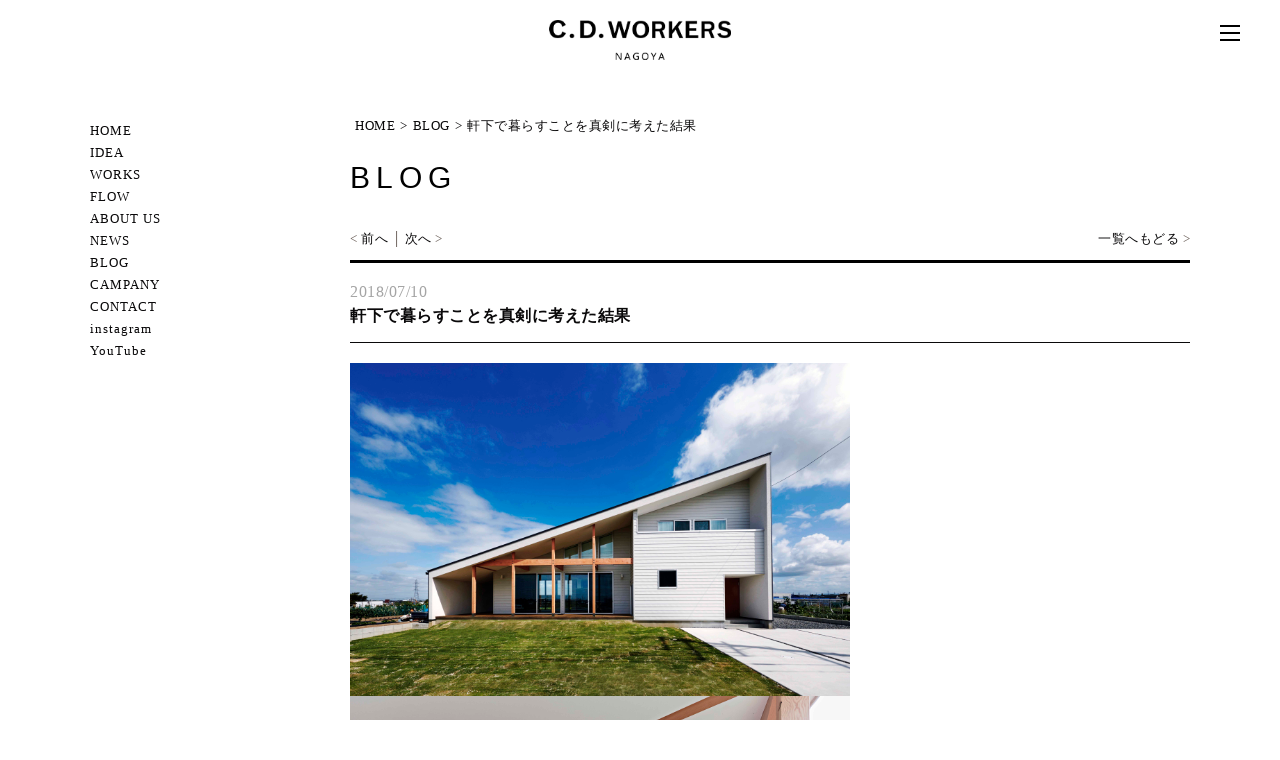

--- FILE ---
content_type: text/html
request_url: https://www.cdw88.co.jp/blog/detail0173.html
body_size: 4598
content:
<!DOCTYPE HTML>
<html><!-- InstanceBegin template="/Templates/tmpl.dwt" codeOutsideHTMLIsLocked="false" -->
<head>
<meta charset="utf-8">
<meta name="keywords" content="注文住宅,デザイン住宅,リノベーション,名古屋,愛知,設計デザイン,オシャレ,好奇心,新築">
<meta name="description" content="建築家や建築士、オシャレな店舗・住宅デザインなら設計・建築事務所のCURIOUS design workersへ！愛知名古屋・尾張・三河を中心に、注文住宅・リノベーション・店舗デザインを通して「自分らしさを表現した　空気間デザイン」をご提案しています。">
<meta http-equiv="X-UA-Compatible" content="IE=edge">
<meta name="viewport" content="width=1280, user-scalable=yes">
<meta name="format-detection" content="telephone=no">
<meta name="SKYPE_TOOLBAR" content="SKYPE_TOOLBAR_PARSER_COMPATIBLE">
<link href="../favicon.ico" rel="shortcut icon">
<meta property="og:url" content="https://www.cdw88.co.jp/">
<meta property="og:title" content="名古屋市の設計事務所CURIOUS design workers">
<meta property="og:description" content="建築とインテリアを同時に考え、クライアントの空気感を発揮した他にはないオリジナルな空間設計を大切にしています。">
 <!-- InstanceBeginEditable name="ogp タグ　変更箇所" -->
 
 <meta property="og:image" content="https://www.cdw88.co.jp/images/fbimg.png">
<meta property="og:type" content="article">
 <!-- InstanceEndEditable -->



<!-- InstanceBeginEditable name="doctitle" -->
<title>軒下で暮らすことを真剣に考えた結果-BLOG│名古屋の設計事務所ならCURIOUS design workers</title>
<!-- InstanceEndEditable -->
<script src="https://ajax.googleapis.com/ajax/libs/jquery/1.10.1/jquery.min.js"></script>
<link href='https://fonts.googleapis.com/css?family=EB+Garamond' rel='stylesheet' type='text/css'>
<link href="../css/reset.css" rel="stylesheet">
<link href="../css/style.css" rel="stylesheet">
<script src="../js/common.js"></script>
<script src="../js/jquery.matchHeight.js"></script>
<script>
$(window).load(function () {
      $('.system_list').matchHeight(2);
});
</script>
<!-- Global site tag (gtag.js) - Google Analytics -->
<script async src="https://www.googletagmanager.com/gtag/js?id=UA-85345693-1"></script>
<script>
  window.dataLayer = window.dataLayer || [];
  function gtag(){dataLayer.push(arguments);}
  gtag('js', new Date());

  gtag('config', 'UA-85345693-1');
</script>
	
	
<!-- Google Tag Manager -->
<script>(function(w,d,s,l,i){w[l]=w[l]||[];w[l].push({'gtm.start':
new Date().getTime(),event:'gtm.js'});var f=d.getElementsByTagName(s)[0],
j=d.createElement(s),dl=l!='dataLayer'?'&l='+l:'';j.async=true;j.src=
'https://www.googletagmanager.com/gtm.js?id='+i+dl;f.parentNode.insertBefore(j,f);
})(window,document,'script','dataLayer','GTM-TSSHGSWQ');</script>
<!-- End Google Tag Manager -->




<!-- InstanceBeginEditable name="head" -->
<link href="../css/page_blog.css" rel="stylesheet">
<!-- InstanceEndEditable -->

<script>
(function(){
    var _UA = navigator.userAgent;
    if (_UA.indexOf('iPhone') > -1 || _UA.indexOf('iPod') > -1) {
        document.write('<link rel="stylesheet" href="../css/sp2.css">');
    }else if(_UA.indexOf('Android') > -1){
        document.write('<link rel="stylesheet" href="../css/sp2.css">');
    }
})();
</script>

<!-- InstanceParam name="pageID" type="text" value="bodyID" -->
</head>

		
<body id="bodyID">

<!-- Google Tag Manager (noscript) -->
<noscript><iframe src="https://www.googletagmanager.com/ns.html?id=GTM-TSSHGSWQ"
height="0" width="0" style="display:none;visibility:hidden"></iframe></noscript>
<!-- End Google Tag Manager (noscript) -->
	
 

 <header id="fix_nav">
  <div class="inner">
   <h1 class="ta_c headlogo"><a href="../"><img src="../images/top/nav_logo.png" alt="CURIOUS"></a></h1>
   <p class="menu"></p>
  </div>
 </header>
 
    <div id="open_nav" class="clearfix">
        <div class="inner clearfix">
            <p class="mb40"><img src="https://www.cdw88.co.jp/images/top/nav_logo.png" alt="CURIOUS design workers"></p>
            <nav class="link">
                <ul>
                    <li><a href="https://www.cdw88.co.jp">HOME</a></li>
                    <li><a href="../idea/">IDEA</a></li>
                    <li><a href="../work/">WORKS</a></li>
                    <li><a href="../flow/">FLOW</a></li>
                    <li><a href="../architectman/">ABOUT US</a></li>
                    <li><a href="../event/">NEWS</a></li>
                    <li><a href="../blog/">BLOG</a></li>
                    <li><a href="../profile/">CAMPANY</a></li>
                    <li><a href="../contact/">CONTACT</a></li>
                    <li><a href="https://www.instagram.com/curious_design_workers/">instagram</a></li>
                    <li><a href="https://www.youtube.com/@curious_design_workers">YouTube</a></li>
                </ul>
            </nav>
        </div>
        <p class="closebtn">×</p>
    </div>
 
 
 
 
  <!-- <div id="main-title"> -->
 <!-- InstanceBeginEditable name="main-title" -->
  <!-- <h2 class="page-title"><img src="../images/blog/title.jpg" alt="BLOG"></h2> -->
 <!-- InstanceEndEditable -->
 <!-- </div> -->
 
 <div id="contents">
  <div class="clearfix inner">
 <div id="contents">
  <div class="clearfix inner">
   <div id="leftcolumn">
      <!-- <p><img src="../images/common/left_contact.jpg" alt=""></p> -->
    <p class="cover_bk"><a href="../">HOME</a></p>
    <p class="cover_bk"><a href="../idea/">IDEA</a></p>
    <p class="cover_bk"><a href="../work/">WORKS</a></p>
    <p class="cover_bk"><a href="../flow/">FLOW</a></p>
    <p class="cover_bk"><a href="../architectman/">ABOUT US</a></p>
    <p class="cover_bk"><a href="../event/">NEWS</a></p>
    <p class="cover_bk"><a href="../blog/">BLOG</a></p>
    <p class="cover_bk"><a href="../profile/">CAMPANY</a></p>
    <p class="cover_bk"><a href="../contact/">CONTACT</a></p>
    <p class="cover_bk"><a href="https://www.instagram.com/curious_design_workers/">instagram</a></p>
    <p class="cover_bk"><a href="https://www.youtube.com/@curious_design_workers">YouTube</a></p>


    <!--<p class="mb5"><img src="../images/common/left_ttl_company.jpg" alt="COMPANY"></p>-->
    <!-- <p class="mb10">CURIOUS design workers<br>〒458-0044<br>愛知県名古屋市緑区<br>池上台二丁目16 ﾕﾆｰﾌﾞﾙ鳴子1</p> -->
    <!-- <p class="mb10 arrow"><a href="../profile/#access">Access</a><a href="../profile/">Company</a></p> -->
   </div>
   <div id="rightcolumn">
    <ul id="bread" class="clearfix">
     <li><a href="../">HOME</a></li>
     <li>&gt;</li>
     <!-- InstanceBeginEditable name="bread" -->
      <li><a href="./">BLOG</a></li>
      <li>&gt;</li>
      <li>軒下で暮らすことを真剣に考えた結果</li>
     <!-- InstanceEndEditable -->
    </ul>
    <!-- InstanceBeginEditable name="contents" -->
    
    <section id="page_blog">
     <!-- <h3 class="title"><img src="../images/blog/ttl_blog.jpg" alt="BLOG"></h3> -->
     <h3 class="title">BLOG</h3>
     <ul class="pager clearfix">
      <li>&lt;&nbsp;<a href="../blog/detail0174.html">前へ</a>&nbsp;│&nbsp;</li>
      <li><a href="../blog/detail0172.html">次へ</a>&nbsp;&gt;</li>
      <li class="index"><a href="./">一覧へもどる</a>&nbsp;&gt;</li>
     </ul>
     <div class="detail">
      <p class="date">2018/07/10</p>
      <p class="ttl">軒下で暮らすことを真剣に考えた結果</p>
      <div class="wys">
       <p><p><img alt="" src="/uploads/images/HP6%288%29.jpg" style="height:333px; width:500px" /><img alt="" src="/uploads/images/HP3%286%29.jpg" style="height:333px; width:500px" /></p><p>&nbsp;</p><p>屋根は何のためにあるのだろうか<br />室内を形成するためだろうか<br />そもしも人が室内だけで暮らすというのはなんとも<br />もったいないと思う<br />もっと自由でいいと考える</p><p>ただ外に出るのはいろいろな条件が必要<br />プライバシーの問題や雨にぬれる、暑い、寒いなど<br />確かに昔に比べて外の気温は上がり<br />住みづらくなったと思います<br />家に入ってエアコン入れてアイスを食べる<br />それも悪くないですが<br />もし自分の家が気軽に外に出ることができたら<br />今の暮らしが少し豊かになるのではないだろうかと考えています<br />その場所を本気で考え<br />必要な居場所として建築で表現する</p><p>それがクライアントの内面にもっている<br />「好奇心」を刺激することかなと</p><p>私がデザインしているのは「空気感」<br />現在のクライアントの「空気感」だけではなく<br />将来まさか自分がこんな趣味をするなんて　など<br />未来への可能性も刺激できたらと<br />考えています</p><p>You only live once,but if you do it right,once is enough.<br />「人生1回きり、でも１回あれば十分」<br />うちの事務所の壁に掲げています</p></p>
      </div>
     </div>
     <ul class="pager clearfix">
      <li>&lt;&nbsp;<a href="../blog/detail0174.html">前へ</a>&nbsp;│&nbsp;</li>
      <li><a href="../blog/detail0172.html">次へ</a>&nbsp;&gt;</li>
      <li class="index"><a href="./">一覧へもどる</a>&nbsp;&gt;</li>
     </ul>
    </section>
 
 
 <!-- InstanceEndEditable -->
    
    <!-- <div id="contact">
     <p class="mb15"><img src="../images/common/ttl_contact.png" alt="CURIOUS"></p>
     <p class="mb15 txt-size">open10:00-close17:00 火・水曜定休</p>
     <p><a href="../contact/"><img src="../images/common/btn_contactarea.jpg" alt="CONTACT"></a></p>
    </div> -->
    <div style="text-align: center;">
     <a href="../contact/"><img src="../images/contact/bu_contact.jpg" alt="CONTACT"></a>
    </div>
    
   </div>
  </div><!-- end - inner -->
 </div>
 
  
        </div>
    </div>
<footer>
        <!-- 20240704 footerリニューアル -->
        <div class="inner">
            <div class="clearfix f_about">
                <div class="leftBox">
                    <p>CURIOUS DESIGN WORKERS<br>愛知県名古屋市緑区池上台二丁目16 ﾕﾆｰﾌﾞﾙ鳴子1<br>TEL：0120-420-080<br>open10:00-close17:00 火・水曜定休<!-- 20241226 対応エリア・許可証情報の追加 --><br>一級建築士事務所登録 愛知県知事（い-3）第13235号<br>対応エリア：愛知県名古屋市を中心に全国対応<!-- //20241226 対応エリア・許可証情報の追加 --></p>
                </div>
                <div class="rightBox">
                    <ul class="link clearfix">
                        <li><a href="../contact/"><img src="../images/common/sns1.png" alt="CONTACT"></a></li>
                        <li><a href="https://www.instagram.com/curious_design_workers/" target="_blank"><img src="../images/common/sns2.png" alt="INSTAGRAM"></a></li>
                        <li><a href="https://www.youtube.com/@curious_design_workers" target="_blank"><img src="../images/common/sns3.png" alt="youtube"></a></li>
                    </ul>
                </div>
            </div>
        </div>
        <!-- end - about -->
        <div class="footer-color">
            <p class="mb10 ta_c"><a href="../">HOMES</a>&nbsp;/&nbsp;<a href="../idea/">IDEA</a>&nbsp;/&nbsp;<a href="../work/">WORKS</a></p>
            <p class="ta_c"><a href="../architectman/">ABOUT US</a>&nbsp;/&nbsp;<a href="../event">NEWS</a>&nbsp;/&nbsp;<a href="../blog/">BLOG</a>&nbsp;/&nbsp;<a href="../profile/">CAMPANY</a>&nbsp;/&nbsp;<a href="../contact/">CONTACT</a></p>
            <p id="copy"><small>【愛知/名古屋 設計事務所/建築事務所/住宅設計/建築家/建築士/リノベーション/オシャレ/店舗デザイン/住宅デザイン/設計事務所】<br>Copyright© 2016 <a href="https://www.cdw88.co.jp/">愛知県名古屋市のデザイン住宅・設計事務所ならCURIOUS design workers.</a> All Rights Reserved.</small></p>
        </div>
        <!-- 20240704 footerリニューアル -->
 </footer>
 
 <p id="page_top"><img src="../images/common/page_top.jpg" alt=""></p>

</body>
<!-- InstanceEnd --></html>


--- FILE ---
content_type: text/css
request_url: https://www.cdw88.co.jp/css/style.css
body_size: 5633
content:
/* --HTML-- */
html {
	color: #675b55;
	overflow-y: scroll;
	overflow-x: hidden;
}

/* --BODY-- */
body {
	position: relative;
	line-height: 1.7;
	font-size: 14px;
	font-family: "メイリオ", Meiryo, Osaka, "ＭＳ Ｐゴシック", "MS PGothic", sans-serif;
	margin: 0;
	min-width: 1100px !important;
	overflow: hidden;
	padding: 0;
	background-position: center center;
	background-size: cover;
	letter-spacing: 0.5px;
	-webkit-text-size-adjust: 100%;
	box-sizing: border-box;
	-webkit-box-sizing: border-box;
	/* Safari,Google Chrome用 */
	-ms-box-sizing: border-box;
	/* Internet Explorer 8用 */
}

/* for IE8 */
html>

/**/
body {
	font-family: 'メイリオ', 'ＭＳ Ｐゴシック';
	font-size: 75%;
}

/* for IE7 */
*+html body {
	font-family: 'メイリオ', 'ＭＳ Ｐゴシック';
	font-size: 75%;
}

/* for IE6 */
* html body {
	font-family: 'メイリオ', 'ＭＳ Ｐゴシック';
	font-size: 75%;
}

img {
	vertical-align: bottom;
}

/* --OTHER TAGS-- */
a {
	overflow: hidden;
	color: #675b55;
	outline: none;
	text-decoration: none;
}

a:hover {
	text-decoration: underline;
}

a:hover img {
	opacity: 0.7;
	filter: alpha(opacity=70);
	-ms-filter: "alpha( opacity=70 )";
}


a img,
img {
	border: 0;
}

a img {
	background: none !important;
}


/* clearfix */
.clearfix {
	zoom: 1;
}

.clearfix:after {
	display: block;
	clear: both;
	height: 0;
	visibility: hidden;
	line-height: 0;
	content: ".";
}


/*-----------------------------------------
  00:style
  01:wrapper
  02:header
  03:main_img
  04:nav
  05:container
  06:maincolumn
  07:leftcolumn
  08:footer
  09:copy
------------------------------------------*/


/*-----------------------------------------
  00:style
------------------------------------------*/

/*-----margin-----*/
.mb2 {
	margin-bottom: 2px;
}

.mb5 {
	margin-bottom: 5px;
}

.mb7 {
	margin-bottom: 7px;
}

.mb10 {
	margin-bottom: 10px;
}

.mb15 {
	margin-bottom: 15px;
}

.mb20 {
	margin-bottom: 20px;
}

.mb30 {
	margin-bottom: 30px;
}

.mb40 {
	margin-bottom: 40px;
}

.mb50 {
	margin-bottom: 50px;
}

.mb60 {
	margin-bottom: 60px;
}

.mb70 {
	margin-bottom: 70px;
}

.mb80 {
	margin-bottom: 80px;
}

.mb100 {
	margin-bottom: 100px;
}

.mb110 {
	margin-bottom: 110px;
}

.mb140 {
	margin-bottom: 140px;
}

.mb160 {
	margin-bottom: 160px;
}

.mb170 {
	margin-bottom: 170px;
}

.mb230 {
	margin-bottom: 230px;
}

.mr0 {
	margin-right: 0px !important;
}

.mb0 {
	margin-bottom: 0px !important;
}

/*---padding---*/
.pt10 {
	padding-top: 10px;
}

.pt50 {
	padding-top: 50px;
}

/*-----float-----*/
.fl_l {
	float: left;
}

.fl_r {
	float: right;
}

.cl_both {
	clear: both;
}

/*-----font-----*/
.fw_b {
	font-weight: bold;
}

.ta_r {
	text-align: right;
}

.ta_c {
	text-align: center;
}

.ta_l {
	text-align: left;
}

.fs10 {
	font-size: 10px;
}

.fs12 {
	font-size: 12px;
}

.fs14 {
	font-size: 14px;
}

.fs16 {
	font-size: 16px;
}

.fs18 {
	font-size: 18px;
}

.fs20 {
	font-size: 20px;
}

.fs22 {
	font-size: 22px;
}

.fs24 {
	font-size: 24px;
}

.fs25 {
	font-size: 25px;
}

.fs28 {
	font-size: 28px !important;
}

.f_min {
	font-family: "ヒラギノ明朝 ProN W6", "HiraMinProN-W6", "HG明朝E", "ＭＳ Ｐ明朝", "MS PMincho", "MS 明朝", serif;
}

.f_gara {
	font-family: 'EB Garamond', serif;
}

.f_heveletica {
	font-family: 'Open Sans', sans-serif;
}

.f_you {
	font-family: "游ゴシック Light", "游ゴシック";
}

.red {
	color: #d80505;
}

.orange {
	color: #fd8900;
}

.txt-size {
	font-size: 14px;
}

/*-----------------------------------------
  00:common
------------------------------------------*/
#page_top {
	position: fixed;
	right: 30px;
	border: 30px;
	z-index: 99;
}


.cover_bk img {
	-webkit-filter: grayscale(100%);
	-moz-filter: grayscale(100%);
	-o-filter: grayscale(100%);
	-ms-filter: grayscale(100%);
	filter: grayscale(100%);
	-webkit-transition: all 0.3s ease;
	-moz-transition: all 0.3s ease;
	-o-transition: all 0.3s ease;
	transition: all 0.3s ease;
}

.cover_bk a:hover img {
	-webkit-filter: grayscale(0%);
	-moz-filter: grayscale(0%);
	-o-filter: grayscale(0%);
	-ms-filter: grayscale(0%);
	filter: grayscale(0%);
	opacity: 1;
	filter: alpha(opacity=100);
	-ms-filter: "alpha( opacity=100 )";
}

.btn_hv a {
	width: 240px;
	height: 50px;
	display: block;
	margin: 0 auto;
	padding: 7px 0 0;
	color: #000;
	font-size: 18px;
	text-align: center;
	letter-spacing: 0.8px;
	text-decoration: none;
	border: 1px solid #000;
	font-family: 'EB Garamond', serif;
	-webkit-transition: all 0.4s ease;
	-moz-transition: all 0.4s ease;
	-o-transition: all 0.4s ease;
	transition: all 0.4s ease;
}

.btn_hv a:hover {
	color: #fff;
	background-color: #000;
}

/*-- パンくず --*/
#bread {
	color: #0a090a;
	padding: 0 5px;
	margin: 0 0 15px;
	font-size: 13px;
}

#bread li {
	float: left;
	margin: 0 5px 0 0;
}

#bread a {
	color: #0a090a;
}

/*-- h2 --*/
#main-title {
	position: relative;
	height: 275px;
	background: url(../images/common/bg_main-title.jpg) repeat;
}

#main-title h2.page-title {
	position: absolute;
	left: 50%;
	top: 65px;
	margin: 0 0 0 -950px;
}

/*-- h3 --*/
h3.title {
	margin: 0 0 25px;
}

/*-- h4 --*/


/*-- pager --*/
.pager {
	margin: 0 0 10px;
}

.pager a {
	color: #0a090a;
}

.pager li {
	float: left;
	font-size: 13px;
}

.pager li.index {
	float: right;
}

/*-- table --*/
table.tb {
	width: 100%;
	color: #0a090a;
	font-size: 13px;
}

table.tb tr {
	border-bottom: 1px solid #ddd;
}

table.tb tr:last-child {
	border: none;
}

table.tb th {
	width: 130px;
	text-align: left;
	padding: 10px 0;
	vertical-align: top;
}

table.tb td {
	padding: 10px 0;
}



/*-----------------------------------------
  01:header
------------------------------------------*/




/*-----------------------------------------
  02:nav
------------------------------------------*/
#topID #fix_nav {
	width: 100%;
	background: #fff;
	z-index: 999;
	position: static;
}

#bodyID #fix_nav {
	width: 100%;
	background: #fff;
	z-index: 999;
	position: fixed;
	top: 0;
}

#fix_nav .inner {
	padding: 20px 0;
	position: relative;
	background-color: #fff;
}

#fix_nav .menu {
	position: absolute;
	right: 40px;
	top: 25px;
	width: 20px;
	height: 16px;
	border-top: 2px solid #000;
}

#fix_nav .menu:before,
#fix_nav .menu:after {
	content: '';
	position: absolute;
	left: 0;
	width: 100%;
	height: 2px;
	background-color: #000;
}

#fix_nav .menu:before {
	top: 5px;
}

#fix_nav .menu:after {
	bottom: 0;
}

#open_nav {
	color: #fff;
	display: none;
	width: 100%;
	background: #000;
	position: fixed;
	top: 0;
	z-index: 9999;
	padding: 100px 0 330px;
	overflow-y: scroll;
}

#open_nav .inner {
	width: 1000px;
	margin: 0 auto;
	padding: 0 55px;
}

#open_nav .leftBox {
	padding: 70px 0 0;
	float: left;
	width: 245px;
	margin: 0 70px 0 0;
	text-align: center;
}

#open_nav nav.link {
	width: 280px;
	float: left;
	margin-top: 100px;
}

#open_nav nav.link li {
	margin: 0 0 40px;
	text-align: center;
}

#open_nav .rightBox {
	float: right;
	width: 240px;
	line-height: 1.9;
	padding: 95px 0 0;
	text-align: center;
}

#open_nav .closebtn {
	font-size: 30px;
	position: absolute;
	right: 40px;
	top: 20px;
}

/*-----------------------------------------
  03:leftcolumn
------------------------------------------*/
#contents {
	background: #fff;
	padding: 40px 0 0;
}

#contents .inner {
	width: 1100px;
	margin: 0 auto;
}

#leftcolumn {
	width: 216px;
	float: left;
	color: #0a090a;
	font-size: 13px;
	letter-spacing: 1.0px;
	margin: 11px 0 80px;
}

#leftcolumn a {
	color: #0a090a;
}

#leftcolumn ul.link {
	margin: 0 0 30px;
	padding: 30px 30px 20px;
	background: url(../images/common/bg_main-title.jpg) repeat;
}

#leftcolumn ul.link li {
	margin: 0 0 10px;
}

#leftcolumn ul.list {
	border-top: 1px solid #0a090a;
}

#leftcolumn ul.list li {
	padding: 10px;
	border-bottom: 1px solid #0a090a;
}

#leftcolumn img {
	max-width: 100%;
}

#leftcolumn .arrow a {
	background-image: url(../images/common/side-menu-arrow.svg);
	background-position: left 0px top 4px;
	background-repeat: no-repeat;
	padding: 0 20px 0 18px;
}


/*-----------------------------------------
  03:rightcolumn
------------------------------------------*/
#rightcolumn {
	width: 840px;
	float: right;
	margin: 0 0 80px;
	padding: 35px 0 0;
}

#rightcolumn #contact {
	color: #fff;
	font-size: 13px;
	padding: 30px 0;
	text-align: center;
	background: url(../images/common/bg_contact.jpg) no-repeat center top;
}

/*-----------------------------------------
  04:footer
------------------------------------------*/
footer {
	color: #fff;
	font-size: 14px;
	padding: 210px 0 30px;
	/* background-image: url(../images/common/bg_footer.png), url(../images/common/bg_fix.jpg); */
	background-position: 0px 0px, 0px 0px;
	background-repeat: repeat, no-repeat;
	background-size: 100%, cover;
}

footer a {
	color: #fff;
}

footer .inner {
	width: 1000px;
	margin: 0 auto;
}

footer .f_about {
	margin: 0 0 85px;
	padding: 0 90px 0 66px;
}

footer .leftBox {
	float: left;
	padding: 0 0 0 28px;
}

footer .leftBox .f_logo {
	margin: 0 0 15px -28px;
}

footer .rightBox {
	width: 480px;
	float: right;
	padding: 25px 0 0;
}

footer .rightBox ul.link {

	display: -webkit-box;
	display: -webkit-flex;
	display: -moz-flex;
	display: -ms-flex;
	display: -o-flex;
	display: flex;
	-webkit-box-lines: multiple;
	-moz-box-lines: multiple;
	-webkit-flex-wrap: wrap;
	-moz-flex-wrap: wrap;
	-ms-flex-wrap: wrap;
	flex-wrap: wrap;
}

footer .rightBox ul.link li {}


/*-----------------------------------------
  05:copy
------------------------------------------*/
#copy {
	color: #fff;
	clear: both;
	text-align: center;
	font-size: 11px;
}

#copy a {
	color: #fff;
}

#copy-txt span {
	color: #aaa !important;
	display: block;
	text-align: center;
	font-size: 11px;
	padding: 275px 0 15px;
}

/* 20240110修正 */
.headernew {
	display: flex;
	align-items: center;
	justify-content: center;
	margin: 30px auto auto;
	font-family: 'Calibri';
	font-size: 1.3rem;
}

.headitems::after {
	content: "";
	display: inline-flex;
	width: 1px;
	height: 14px;
	margin: -4px 20px 0;
}

.headitems a {
	color: #000;
}

@media screen and (max-width:600px) {
	.headernew {
		display: none;
	}
}

#open_nav {
	background: #fff;
	color: #000;
}

#open_nav .inner {
	text-align: center;

}

#open_nav nav.link {
	width: auto;
	float: unset;
	margin-top: 50px;
}

#open_nav nav.link li {
	margin: 0 0 25px;
	text-align: center;
}


#open_nav nav.link li a {
	color: #000;
	font-family: Meiryo;
	font-weight: 700;
	font-size: 1.2rem;
}

.top_h1 {
	margin: 60px auto 80px;
}

/* 20240110修正ここまで */

/* 20240116追記 */
.top_copy {
	text-align: center;
	font-family: 'Zen Old Mincho', serif;
	font-size: 20px;
	font-weight: bold;
	color: #000;
	margin: 60px auto;
}

.top_copy2 {
	text-align: center;
	font-family: 'Zen Old Mincho', serif;
	font-size: 30px;
	font-weight: bold;
	color: #000;
	margin: 50px auto;
}

.top_copy3 {
	text-align: center;
	font-family: 'Zen Old Mincho', serif;
	font-size: 40px;
	font-weight: bold;
	color: #000;
	margin: 50px auto;
}

/* 20240116ここまで */

/* 20240416 */
.cmn_page {}

#main-title h2.page-title.house-page-title {
	position: absolute;
	left: 50%;
	top: 65px;
	margin: 0px 0 0 -970px;
}

#main-title h2.page-title.shop-page-title {
	position: absolute;
	left: 50%;
	top: 65px;
	margin: 0px 0 0 -950px;
}

#main-title h2.page-title.other-page-title {
	position: absolute;
	left: 50%;
	top: 65px;
	margin: 0px 0 0 -1030px;
}

#main-title h2.page-title.house-page-title img,
#main-title h2.page-title.shop-page-title img,
#main-title h2.page-title.other-page-title img {
	max-height: 210px;
}

.cmn_page_title {
	font-family: 'Zen Old Mincho', serif;
	font-size: 20px;
	font-weight: bold;
	padding: 15px 0px;
	box-sizing: border-box;
	border-bottom: 3px solid #000;
	margin-bottom: 25px;
}

.cmn_main_img {
	width: 100%;
	margin: 0px 0px 40px 0px;
}

.cmn_text {
	margin: 0px 0px 40px 0px;
}

.cmn-img-lists {
	display: flex;
	justify-content: space-between;
	flex-wrap: wrap;
	align-items: flex-start;
	margin: 0px 0px 40px 0px;
}

.cmn-img-lists li {
	width: 49%;
	margin: 0px 0px 15px 0px;
}

.cmn-img-lists li img {
	width: 100%;
}

.cmn_request {
	background: #ebecec;
	padding: 15px;
	box-sizing: border-box;
	margin: 0px 0px 40px 0px;
}

.cmn_contact_text {
	padding: 25px 0;
	border-top: 1px solid #000;
	border-bottom: 1px solid #000;
	margin-bottom: 40px;
	box-sizing: border-box;
}

.cmn_taste {}

.cmn_taste h3 {
	font-weight: bold;
	margin-bottom: 15px;
}

.cmn_taste p {
	margin-bottom: 15px;
}

.cmn_taste_company {
	text-align: right;
}

.cmn-banner {
	max-width: 1000px;
	margin: 0px auto 40px;
	display: flex;
	justify-content: space-between;
}

.cmn-banner a {
	width: 30%;
}

.cmn-banner a img {
	width: 100%;
}

/* 20240704 */
.ta_c.headlogo img{
	height: 40px;
}
#copy{
    color: #000;
}
#copy a{
    color: #000;
}
footer{
    background-image: none;
    color: #000;
    padding: 210px 0 0;
}
footer a{
    color: #000;
}
footer .rightBox{
    padding:0;
}

footer .footer-color{
    background-color: #727171;
    padding: 30px 0;
}
/* 20240704 */

/* 20240918 */
#leftcolumn {
	margin: 40px 0 80px;
}

h3.title{
	font-family: 'Calibri', sans-serif !important;
	font-weight: unset !important;
	font-size: 30px;
	letter-spacing: 6px;
	color: #000;
}


/* 20241127 */
.cmn_page_title{
	font-family: 'HGGothicM', sans-serif;
	font-weight: normal;
}
.cmn_text14px{
	font-size: 14px;
}
/* //20241127 */

/* 20241226 フッター 対応エリア・許可証情報の追加 */
footer .f_about {
	padding: 0 90px 0 48px;
}
footer .leftBox {
	padding: 0;
}

/* 20250310 */
.service::after {
	display: none;
}

.service .dropdown-title {
	color: #000;
}

.service .dropdown-menu summary::after {
	content: "";
	display: inline-flex;
	width: 1px;
	height: 14px;
	margin: -4px 20px 0;
}

.service .dropdown-menu {
	position: relative;
	font-size: 1.3rem;
}

.service .dropdown-menu > .dropdown-items {
	position: absolute;
	padding: 10px;
	border-radius: 4px;
	background-color: white;
	box-shadow: 0 0 3px rgba(0, 0, 0, .7);
	font-size: 13px;
}

.service .dropdown-menu > .cmn-top-dropdown-items.dropdown-items {
	position: absolute;
	top: 40px;
	right: -40px;
	width: 225px;
	padding: 10px;
	border-radius: 4px;
	background-color: white;
	box-shadow: 0 0 3px rgba(0, 0, 0, .7);
	font-size: 1rem;
	text-align: center;
}

.service .dropdown-items li {
	padding: 10px;
}

.service .dropdown-menu > .dropdown-title {
	cursor: pointer;
	display: flex;
	align-items: center;
	list-style: none;
	font-size:13px;
}

.service .dropdown-menu > .cmn-dropdown-title.dropdown-title {
	cursor: pointer;
	display: flex;
	align-items: center;
	list-style: none;
	font-size:1.3rem;
}

.service .dropdown-menu > .dropdown-title::-webkit-details-marker {
	display: none;
}

#open_nav .service .dropdown-title {
	color: #000;
	font-family: Meiryo;
	font-weight: 700;
	font-size: 1.2rem;
}
#open_nav .service .dropdown-menu > .dropdown-title {
	justify-content: center;
}
#open_nav .service .dropdown-menu summary::after {
	display: none;
}
#open_nav .service .dropdown-menu > .dropdown-items {
	width: fit-content;
	top:40px;
	right: 35%;
}
#open_nav .service .dropdown-menu li {
	margin: 0;
}
#open_nav .service .dropdown-items li {
	padding: 10px;
}

#works .top_copy4 {
	font-family: 'Calibri', sans-serif!important;
	font-weight: unset!important;
	text-align: center;
	font-size: 30px;
	transform: scale(0.9, 1);
	letter-spacing: 6px;
	color: #000;
	margin: 50px auto;
}
#works ul .pic {
	overflow: hidden;
	margin-bottom: 25px;
}
#works ul .name {
	text-align: center;
	font-size: 16px;
	font-weight: bold;
	color: #000;
}
#works ul .ttl {
	font-size: 16px;
	color: #000;
	margin-bottom: 20px;
	height: 50px;
	text-align: center;
}

/* 20250707 各店舗デザインのコンセプト・ポイントの掲載 */
#works ul .ttl {
	margin-bottom: 0;
}
#works ul .text {
	font-size: 10px;
	margin-bottom: 30px;
}

/* 20251203 shop FAQ追加 */
#faq.scn-faq {
	margin-top: 0;
	margin-right: auto;
	margin-left: auto;
}
.scn-faq .shop-faq-ttl {
	font-family: 'Calibri', sans-serif !important;
	font-weight: unset !important;
	text-align: center;
	font-size: 30px;
	transform: scale(0.9, 1);
	letter-spacing: 6px;
	color: #000;
	margin: 50px auto;
}
.scn-faq #faq-accordion .Qa {
	padding: 10px 0;
	border-bottom: 1px solid #868686;
}
.scn-faq #faq-accordion.Qa-Box {
	margin-bottom: 50px;
}
.scn-faq #faq-accordion.Qa-Box .Qa dt,
.scn-faq #faq-accordion.Qa-Box .Qa dd {
	display: flex;
	align-items: baseline;
	position: relative;
}
.scn-faq #faq-accordion .Qa_wall dt {
	position: relative;
	padding: 15px 0;
}
.scn-faq #faq-accordion.Qa-Box .Qa dt::before,
.scn-faq #faq-accordion.Qa-Box .Qa dd::before {
	display: flex;
	justify-content: center;
	align-items: center;
	color: #000;
	width: 24px;
	height: 24px;
	position: absolute;
	transform: translate(-50%, 0%);
	left: 1.5%;
	font-size: 16px;
}
.scn-faq #faq-accordion.Qa-Box .Qa dt::before {
	content: "Q.";
}
.scn-faq #faq-accordion.Qa-Box .Qa dd::before {
	content: "A.";
	top: 10px;
}
.scn-faq #faq-accordion .Qa_wall dt p,
.scn-faq #faq-accordion .Qa_wall dd p {
	font-size: 13px;
}
.scn-faq #faq-accordion .Qa_wall dt p {
	padding: 4px 44px 0 32px;
}
.scn-faq #faq-accordion .Qa_wall dd p {
	padding: 10px 44px 10px 32px;
}
.scn-faq #faq-accordion .Qa_wall dd {
	height: 0;
	overflow: hidden;
	transition: .4s ease;
}
.scn-faq #faq-accordion .Qa_wall dt p::before {
	content: "";
	position: absolute;
	top: 24px;
	display: block;
	transform: rotate(45deg);
	transition: 0.2s ease-in-out;
	border-left: 2px solid #000;
	border-top: 2px solid #000;
	width: 12px;
	height: 12px;
	right: 11px;
}
.scn-faq #faq-accordion .Qa_wall dt.is-accordion--open p::before {
	transform: rotate(225deg);
}
.scn-faq #faq-accordion .Qa_wall dt.is-accordion--open+.accordion-box {
	height: auto;
	opacity: 1;
}
.scn-faq #faq-accordion dl,
.scn-faq #faq-accordion dd {
	margin-left: 0;
}
.scn-faq #faq-accordion p {
	margin-bottom: 0;
}
@media screen and (max-width: 768px) {
	.scn-faq #faq-accordion {
		width: 95%;
		margin-left: auto;
		margin-right: auto;
	}
	.scn-faq #faq-accordion.Qa-Box .Qa dt::before,
	.scn-faq #faq-accordion.Qa-Box .Qa dd::before {
		left: 16px;
	}
}

/* 20251203 動画コンテンツ追加 */
.scn-house-movie .house-movie-ttl {
	font-family: 'Calibri', sans-serif !important;
	font-weight: unset !important;
	text-align: center;
	font-size: 30px;
	transform: scale(0.9, 1);
	letter-spacing: 6px;
	color: #000;
	margin: 50px auto;
}
.scn-house-movie .house-movie-iframebox {
		margin-bottom: 22px;
}
.scn-house-movie .house-movie-iframe {
	width: 100%;
	height: 274px;
	border-radius: 18px;
}
.scn-house-movie .house-movie-item-ttl {
	height: 50px;
	text-align: center;
	font-size: 16px;
	color: #000;
}


/* //20251210 */
.top_h1 {
    font-size: 16px;
    font-weight: normal;
    font-family: 'HGGothicM', sans-serif;	
    margin: 0px auto 10px;
}
.top_h1 .en {
font-family: 'Montserrat', sans-serif;	
font-weight: 300;
}
.top_copy {
	letter-spacing: 0.1rem;
	font-size: 12px;
    font-weight: normal;
    margin: 40px auto 114px auto;
}
.top_copy p {
	
    font-family: 'Zen Old Mincho', serif;
}
#bg_area .top_copy2 {
  font-family: "Yu Mincho", "YuMincho";
  text-align: left; 
  margin: 50px auto 30px auto;

}
/* 20251217　指定クラス変更 */
#bg_area {
max-width: 1000px;
    margin: 0 auto;
    padding: 0 20px;
    text-align: left;
}
/* 20251217　指定クラス変更 */
.top_copy3 {
    font-size: 13px;
	text-align: left;
	transform: none;
	letter-spacing: 0.1rem;
	margin: 30px auto 70px !important;
	font-family: 'HGGothicM', sans-serif;
	font-weight: normal;
}

.cmn-banner .btn_hv a {
	width: 100%;
	border: none;
	text-align: right;
   font-family: 'HGGothicM', sans-serif;
    font-size: 13px;
}

.nx-works .top_button a , #event .top_button a  {
	border: none;
	font-family: 'HGGothicM', sans-serif;
    font-size: 14px;	
	padding-top: 11px;
}
.cmn-banner .btn_hv a:hover {
text-decoration: underline;
background-color: inherit;
color: #000;
}

/* //20251210 */

/* 20260106 「works」ページへのリンク設置 */
.scn-mb40 {
	margin-bottom: 40px;
}
/* //20260106 */

--- FILE ---
content_type: text/css
request_url: https://www.cdw88.co.jp/css/page_blog.css
body_size: 745
content:
@charset "utf-8";
/* CSS Document */


#page_blog {
	margin:0 0 60px;
}


/*-- 一覧 --*/
#page_blog ul.index , #page_blog .detail {
	border-top:3px solid #000;
	border-bottom:3px solid #000;
}
#page_blog ul.index li {
	font-size:16px;
	line-height:1.4;
	padding:15px 0;
	border-bottom:1px solid #ccc;
}
#page_blog ul.index li:last-child {
	border:none;
}
#page_blog ul.index li a {
	color:#0a090a;
}
#page_blog ul.index li .date {
	margin:0 0 5px;
}

/*-- 詳細 --*/
#page_blog .detail {
	font-size:16px;
	margin:0 0 15px;
	padding:15px 0;
}
#page_blog .detail .ttl {
	color:#0a090a;
	line-height:1.4;
	font-weight:bold;
	margin:0 0 15px;
}


.wys {color:#0a090a;font-size:13px;padding:20px 0 0;border-top:1px solid #0a090a;}
.wys strong{font-weight: bold;}




#page_blog .date {
	color:#a5a5a5;
}

--- FILE ---
content_type: application/javascript
request_url: https://www.cdw88.co.jp/js/common.js
body_size: 465
content:
// JavaScript Document

/* pagetop */
$(function() {
	var showFlag = false;
	var topBtn = $('#page_top');	
	topBtn.css('bottom', '-200px');
	var showFlag = false;
	//スクロールが100に達したらボタン表示
	$(window).scroll(function () {
		if ($(this).scrollTop() > 100) {
			if (showFlag == false) {
				showFlag = true;
				topBtn.stop().animate({'bottom' : '30px'}, 200); 
			}
		} else {
			if (showFlag) {
				showFlag = false;
				topBtn.stop().animate({'bottom' : '-200px'}, 200); 
			}
		}
	});
	//スクロールしてトップ
    topBtn.click(function () {
		$('body,html').animate({
			scrollTop: 0
		}, 500);
		return false;
    });
});




/*-- nav --*/
$(function(){
	hsize = $(window).height();
	
	$("#fix_nav .menu").on("click", function() {
            $('#open_nav').fadeIn();
     });
	$("#open_nav .closebtn").on("click", function() {
            $('#open_nav').fadeOut();
    });

});
$(window).scroll(function () {
	if($(window).scrollTop() > hsize - 0) {
		$('#topID #fix_nav').css('position', 'fixed');
		$('#topID #fix_nav').css('top', '0px');
	}else{
		$('#topID #fix_nav').css('position', 'static');
	}
});
